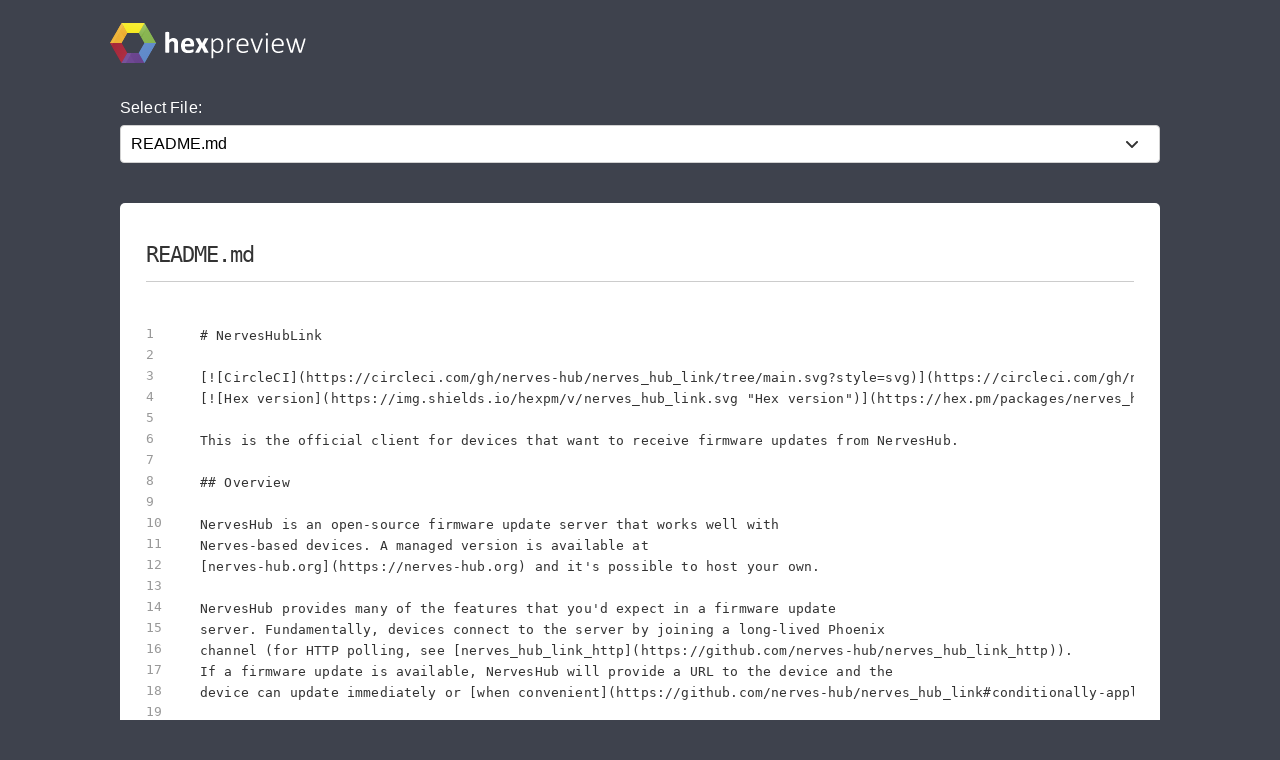

--- FILE ---
content_type: text/html; charset=utf-8
request_url: https://preview.hex.pm/preview/nerves_hub_link/1.2.0
body_size: 12330
content:
<!DOCTYPE html>
<html lang="en">
  <head>
    <meta charset="utf-8">
    <meta http-equiv="X-UA-Compatible" content="IE=edge">
    <meta name="viewport" content="width=device-width, initial-scale=1, maximum-scale=1">
    <meta name="description" content="README.md from nerves_hub_link 1.2.0 written in Markdown">

      <link rel="canonical" href="https://preview.hex.pm/preview/nerves_hub_link/show/README.md">

    <meta content="Gw8oBSIpBD8NQRQQOQMrHm94CycpIwcuMWiQJylitwVBoMfN-LcuJRtA" name="csrf-token">
    <title data-suffix=" | Hex Preview">
      README.md
     | Hex Preview</title>
    <link phx-track-static rel="stylesheet" href="/css/app-68fe381dfafaaaabbe585384ddbdfb7e.css?vsn=d">
    <script defer phx-track-static type="text/javascript" src="/js/app-d36cc1880d7108066334a92e63d91673.js?vsn=d">
    </script>

      <script async defer src="https://s.preview.hex.pm/js/script.js">
      </script>
      <script>
        window.plausible=window.plausible||function(){(plausible.q=plausible.q||[]).push(arguments)},plausible.init=plausible.init||function(i){plausible.o=i||{}};plausible.init({endpoint:"https://s.preview.hex.pm/api/event"})
      </script>

  </head>
  <body>
    <header>
      <section class="header">
        <div class="container">
          <h1 class="logo">
            <a href="/">
              <img src="/images/hexpreview-206fa89052dcc459b39b61e598d489c8.svg?vsn=d" alt="hexpreview">
            </a>
          </h1>
        </div>
      </section>
    </header>

    <main role="main" class="main container">
      <div id="phx-GIuKFkSYuoCcmzJi" data-phx-main data-phx-session="SFMyNTY.[base64].g-iZVoaJiEU0xLpLxkJ33NqplcKOQLPs-jUdnNka5mE" data-phx-static="SFMyNTY.g2gDaAJhBnQAAAADdwJpZG0AAAAUcGh4LUdJdUtGa1NZdW9DY216Sml3BWZsYXNodAAAAAB3CmFzc2lnbl9uZXdqbgYA0zxMzJsBYgABUYA.9Yc487vMOItvM6IzmPRnjY0S80G5MV-aGoezyHj2fL4"><main role="main" class="container">
  <p class="alert alert-info" role="alert" phx-click="lv:clear-flash" phx-value-key="info"></p>

  <p class="alert alert-danger" role="alert" phx-click="lv:clear-flash" phx-value-key="error"></p>

  
  <form phx-change="select_file" class="select-form">
    <label for="file_chooser">Select File:</label>
    <select class="file-select" name="file_chooser">

        <option value="CHANGELOG.md">CHANGELOG.md</option>

        <option value="LICENSE">LICENSE</option>

        <option selected="selected" value="README.md">README.md</option>

        <option value="lib/nerves_hub_link.ex">lib/nerves_hub_link.ex</option>

        <option value="lib/nerves_hub_link/application.ex">lib/nerves_hub_link/application.ex</option>

        <option value="lib/nerves_hub_link/backoff.ex">lib/nerves_hub_link/backoff.ex</option>

        <option value="lib/nerves_hub_link/certificate.ex">lib/nerves_hub_link/certificate.ex</option>

        <option value="lib/nerves_hub_link/client.ex">lib/nerves_hub_link/client.ex</option>

        <option value="lib/nerves_hub_link/client/default.ex">lib/nerves_hub_link/client/default.ex</option>

        <option value="lib/nerves_hub_link/configurator.ex">lib/nerves_hub_link/configurator.ex</option>

        <option value="lib/nerves_hub_link/configurators/default.ex">lib/nerves_hub_link/configurators/default.ex</option>

        <option value="lib/nerves_hub_link/configurators/nerves_key.ex">lib/nerves_hub_link/configurators/nerves_key.ex</option>

        <option value="lib/nerves_hub_link/connection.ex">lib/nerves_hub_link/connection.ex</option>

        <option value="lib/nerves_hub_link/http_fwup_stream.ex">lib/nerves_hub_link/http_fwup_stream.ex</option>

        <option value="lib/nerves_hub_link/socket.ex">lib/nerves_hub_link/socket.ex</option>

        <option value="mix.exs">mix.exs</option>

        <option value="provisioning.conf">provisioning.conf</option>

    </select>
  </form>

    <div class="code_file">
      <h2>README.md</h2>
      <style>
.highlight .hll {background-color: #ffffcc}
.highlight {background-color: #ffffff}.highlight .unselectable {
  -webkit-touch-callout: none;
  -webkit-user-select: none;
  -khtml-user-select: none;
  -moz-user-select: none;
  -ms-user-select: none;
  user-select: none;
}

.highlight .bp {color: #388038; font-style: italic; } /* :name_builtin_pseudo */
.highlight .c {color: #888888; font-style: italic; } /* :comment */
.highlight .c1 {color: #888888; font-style: italic; } /* :comment_single */
.highlight .ch {color: #287088; font-style: italic; } /* :comment_hashbang */
.highlight .cm {color: #888888; font-style: italic; } /* :comment_multiline */
.highlight .cp {color: #289870; font-style: normal; } /* :comment_preproc */
.highlight .cpf {color: #289870; font-style: normal; } /* :comment_preproc_file */
.highlight .cs {color: #888888; font-style: italic; } /* :comment_special */
.highlight .dl {color: #b85820; } /* :string_delimiter */
.highlight .err {background-color: #a848a8; } /* :error */
.highlight .fm {color: #b85820; } /* :name_function_magic */
.highlight .gd {color: #c02828; } /* :generic_deleted */
.highlight .ge {font-style: italic; } /* :generic_emph */
.highlight .gh {color: #666666; } /* :generic_heading */
.highlight .gi {color: #388038; } /* :generic_inserted */
.highlight .go {color: #666666; } /* :generic_output */
.highlight .gp {color: #444444; } /* :generic_prompt */
.highlight .gr {color: #c02828; } /* :generic_error */
.highlight .gs {font-weight: bold; } /* :generic_strong */
.highlight .gt {color: #2838b0; } /* :generic_traceback */
.highlight .gu {color: #444444; } /* :generic_subheading */
.highlight .il {color: #444444; } /* :number_integer_long */
.highlight .k {color: #2838b0; } /* :keyword */
.highlight .kc {color: #444444; font-style: italic; } /* :keyword_constant */
.highlight .kd {color: #2838b0; font-style: italic; } /* :keyword_declaration */
.highlight .kn {color: #2838b0; } /* :keyword_namespace */
.highlight .kp {color: #2838b0; } /* :keyword_pseudo */
.highlight .kr {color: #2838b0; } /* :keyword_reserved */
.highlight .kt {color: #2838b0; font-style: italic; } /* :keyword_type */
.highlight .m {color: #444444; } /* :number */
.highlight .mb {color: #444444; } /* :number_bin */
.highlight .mf {color: #444444; } /* :number_float */
.highlight .mh {color: #444444; } /* :number_hex */
.highlight .mi {color: #444444; } /* :number_integer */
.highlight .mo {color: #444444; } /* :number_oct */
.highlight .na {color: #388038; } /* :name_attribute */
.highlight .nb {color: #388038; } /* :name_builtin */
.highlight .nc {color: #287088; } /* :name_class */
.highlight .nd {color: #287088; } /* :name_decorator */
.highlight .ne {color: #908828; } /* :name_exception */
.highlight .nf {color: #785840; } /* :name_function */
.highlight .ni {color: #709030; } /* :name_entity */
.highlight .nl {color: #289870; } /* :name_label */
.highlight .nn {color: #289870; } /* :name_namespace */
.highlight .no {color: #b85820; } /* :name_constant */
.highlight .nt {color: #2838b0; } /* :name_tag */
.highlight .nv {color: #b04040; } /* :name_variable */
.highlight .o {color: #666666; } /* :operator */
.highlight .ow {color: #a848a8; } /* :operator_word */
.highlight .p {color: #888888; } /* :punctuation */
.highlight .s {color: #b83838; } /* :string */
.highlight .s1 {color: #b83838; } /* :string_single */
.highlight .s2 {color: #b83838; } /* :string_double */
.highlight .sa {color: #444444; } /* :string_affix */
.highlight .sb {color: #b83838; } /* :string_backtick */
.highlight .sc {color: #a848a8; } /* :string_char */
.highlight .sd {color: #b85820; font-style: italic; } /* :string_doc */
.highlight .se {color: #709030; } /* :string_escape */
.highlight .sh {color: #b83838; } /* :string_heredoc */
.highlight .si {color: #b83838; text-decoration: underline; } /* :string_interpol */
.highlight .sr {color: #a848a8; } /* :string_regex */
.highlight .ss {color: #b83838; } /* :string_symbol */
.highlight .sx {color: #a848a8; } /* :string_other */
.highlight .sx {color: #b83838; } /* :string_sigil */
.highlight .vc {color: #b04040; } /* :name_variable_class */
.highlight .vg {color: #908828; } /* :name_variable_global */
.highlight .vi {color: #b04040; } /* :name_variable_instance */
.highlight .vm {color: #b85820; } /* :name_variable_magic */

      </style>
      <section class="code">

        <ul id="left_gutter">

            <li phx-hook="updateHash" id="L1" data-line-number="1"></li>

            <li phx-hook="updateHash" id="L2" data-line-number="2"></li>

            <li phx-hook="updateHash" id="L3" data-line-number="3"></li>

            <li phx-hook="updateHash" id="L4" data-line-number="4"></li>

            <li phx-hook="updateHash" id="L5" data-line-number="5"></li>

            <li phx-hook="updateHash" id="L6" data-line-number="6"></li>

            <li phx-hook="updateHash" id="L7" data-line-number="7"></li>

            <li phx-hook="updateHash" id="L8" data-line-number="8"></li>

            <li phx-hook="updateHash" id="L9" data-line-number="9"></li>

            <li phx-hook="updateHash" id="L10" data-line-number="10"></li>

            <li phx-hook="updateHash" id="L11" data-line-number="11"></li>

            <li phx-hook="updateHash" id="L12" data-line-number="12"></li>

            <li phx-hook="updateHash" id="L13" data-line-number="13"></li>

            <li phx-hook="updateHash" id="L14" data-line-number="14"></li>

            <li phx-hook="updateHash" id="L15" data-line-number="15"></li>

            <li phx-hook="updateHash" id="L16" data-line-number="16"></li>

            <li phx-hook="updateHash" id="L17" data-line-number="17"></li>

            <li phx-hook="updateHash" id="L18" data-line-number="18"></li>

            <li phx-hook="updateHash" id="L19" data-line-number="19"></li>

            <li phx-hook="updateHash" id="L20" data-line-number="20"></li>

            <li phx-hook="updateHash" id="L21" data-line-number="21"></li>

            <li phx-hook="updateHash" id="L22" data-line-number="22"></li>

            <li phx-hook="updateHash" id="L23" data-line-number="23"></li>

            <li phx-hook="updateHash" id="L24" data-line-number="24"></li>

            <li phx-hook="updateHash" id="L25" data-line-number="25"></li>

            <li phx-hook="updateHash" id="L26" data-line-number="26"></li>

            <li phx-hook="updateHash" id="L27" data-line-number="27"></li>

            <li phx-hook="updateHash" id="L28" data-line-number="28"></li>

            <li phx-hook="updateHash" id="L29" data-line-number="29"></li>

            <li phx-hook="updateHash" id="L30" data-line-number="30"></li>

            <li phx-hook="updateHash" id="L31" data-line-number="31"></li>

            <li phx-hook="updateHash" id="L32" data-line-number="32"></li>

            <li phx-hook="updateHash" id="L33" data-line-number="33"></li>

            <li phx-hook="updateHash" id="L34" data-line-number="34"></li>

            <li phx-hook="updateHash" id="L35" data-line-number="35"></li>

            <li phx-hook="updateHash" id="L36" data-line-number="36"></li>

            <li phx-hook="updateHash" id="L37" data-line-number="37"></li>

            <li phx-hook="updateHash" id="L38" data-line-number="38"></li>

            <li phx-hook="updateHash" id="L39" data-line-number="39"></li>

            <li phx-hook="updateHash" id="L40" data-line-number="40"></li>

            <li phx-hook="updateHash" id="L41" data-line-number="41"></li>

            <li phx-hook="updateHash" id="L42" data-line-number="42"></li>

            <li phx-hook="updateHash" id="L43" data-line-number="43"></li>

            <li phx-hook="updateHash" id="L44" data-line-number="44"></li>

            <li phx-hook="updateHash" id="L45" data-line-number="45"></li>

            <li phx-hook="updateHash" id="L46" data-line-number="46"></li>

            <li phx-hook="updateHash" id="L47" data-line-number="47"></li>

            <li phx-hook="updateHash" id="L48" data-line-number="48"></li>

            <li phx-hook="updateHash" id="L49" data-line-number="49"></li>

            <li phx-hook="updateHash" id="L50" data-line-number="50"></li>

            <li phx-hook="updateHash" id="L51" data-line-number="51"></li>

            <li phx-hook="updateHash" id="L52" data-line-number="52"></li>

            <li phx-hook="updateHash" id="L53" data-line-number="53"></li>

            <li phx-hook="updateHash" id="L54" data-line-number="54"></li>

            <li phx-hook="updateHash" id="L55" data-line-number="55"></li>

            <li phx-hook="updateHash" id="L56" data-line-number="56"></li>

            <li phx-hook="updateHash" id="L57" data-line-number="57"></li>

            <li phx-hook="updateHash" id="L58" data-line-number="58"></li>

            <li phx-hook="updateHash" id="L59" data-line-number="59"></li>

            <li phx-hook="updateHash" id="L60" data-line-number="60"></li>

            <li phx-hook="updateHash" id="L61" data-line-number="61"></li>

            <li phx-hook="updateHash" id="L62" data-line-number="62"></li>

            <li phx-hook="updateHash" id="L63" data-line-number="63"></li>

            <li phx-hook="updateHash" id="L64" data-line-number="64"></li>

            <li phx-hook="updateHash" id="L65" data-line-number="65"></li>

            <li phx-hook="updateHash" id="L66" data-line-number="66"></li>

            <li phx-hook="updateHash" id="L67" data-line-number="67"></li>

            <li phx-hook="updateHash" id="L68" data-line-number="68"></li>

            <li phx-hook="updateHash" id="L69" data-line-number="69"></li>

            <li phx-hook="updateHash" id="L70" data-line-number="70"></li>

            <li phx-hook="updateHash" id="L71" data-line-number="71"></li>

            <li phx-hook="updateHash" id="L72" data-line-number="72"></li>

            <li phx-hook="updateHash" id="L73" data-line-number="73"></li>

            <li phx-hook="updateHash" id="L74" data-line-number="74"></li>

            <li phx-hook="updateHash" id="L75" data-line-number="75"></li>

            <li phx-hook="updateHash" id="L76" data-line-number="76"></li>

            <li phx-hook="updateHash" id="L77" data-line-number="77"></li>

            <li phx-hook="updateHash" id="L78" data-line-number="78"></li>

            <li phx-hook="updateHash" id="L79" data-line-number="79"></li>

            <li phx-hook="updateHash" id="L80" data-line-number="80"></li>

            <li phx-hook="updateHash" id="L81" data-line-number="81"></li>

            <li phx-hook="updateHash" id="L82" data-line-number="82"></li>

            <li phx-hook="updateHash" id="L83" data-line-number="83"></li>

            <li phx-hook="updateHash" id="L84" data-line-number="84"></li>

            <li phx-hook="updateHash" id="L85" data-line-number="85"></li>

            <li phx-hook="updateHash" id="L86" data-line-number="86"></li>

            <li phx-hook="updateHash" id="L87" data-line-number="87"></li>

            <li phx-hook="updateHash" id="L88" data-line-number="88"></li>

            <li phx-hook="updateHash" id="L89" data-line-number="89"></li>

            <li phx-hook="updateHash" id="L90" data-line-number="90"></li>

            <li phx-hook="updateHash" id="L91" data-line-number="91"></li>

            <li phx-hook="updateHash" id="L92" data-line-number="92"></li>

            <li phx-hook="updateHash" id="L93" data-line-number="93"></li>

            <li phx-hook="updateHash" id="L94" data-line-number="94"></li>

            <li phx-hook="updateHash" id="L95" data-line-number="95"></li>

            <li phx-hook="updateHash" id="L96" data-line-number="96"></li>

            <li phx-hook="updateHash" id="L97" data-line-number="97"></li>

            <li phx-hook="updateHash" id="L98" data-line-number="98"></li>

            <li phx-hook="updateHash" id="L99" data-line-number="99"></li>

            <li phx-hook="updateHash" id="L100" data-line-number="100"></li>

            <li phx-hook="updateHash" id="L101" data-line-number="101"></li>

            <li phx-hook="updateHash" id="L102" data-line-number="102"></li>

            <li phx-hook="updateHash" id="L103" data-line-number="103"></li>

            <li phx-hook="updateHash" id="L104" data-line-number="104"></li>

            <li phx-hook="updateHash" id="L105" data-line-number="105"></li>

            <li phx-hook="updateHash" id="L106" data-line-number="106"></li>

            <li phx-hook="updateHash" id="L107" data-line-number="107"></li>

            <li phx-hook="updateHash" id="L108" data-line-number="108"></li>

            <li phx-hook="updateHash" id="L109" data-line-number="109"></li>

            <li phx-hook="updateHash" id="L110" data-line-number="110"></li>

            <li phx-hook="updateHash" id="L111" data-line-number="111"></li>

            <li phx-hook="updateHash" id="L112" data-line-number="112"></li>

            <li phx-hook="updateHash" id="L113" data-line-number="113"></li>

            <li phx-hook="updateHash" id="L114" data-line-number="114"></li>

            <li phx-hook="updateHash" id="L115" data-line-number="115"></li>

            <li phx-hook="updateHash" id="L116" data-line-number="116"></li>

            <li phx-hook="updateHash" id="L117" data-line-number="117"></li>

            <li phx-hook="updateHash" id="L118" data-line-number="118"></li>

            <li phx-hook="updateHash" id="L119" data-line-number="119"></li>

            <li phx-hook="updateHash" id="L120" data-line-number="120"></li>

            <li phx-hook="updateHash" id="L121" data-line-number="121"></li>

            <li phx-hook="updateHash" id="L122" data-line-number="122"></li>

            <li phx-hook="updateHash" id="L123" data-line-number="123"></li>

            <li phx-hook="updateHash" id="L124" data-line-number="124"></li>

            <li phx-hook="updateHash" id="L125" data-line-number="125"></li>

            <li phx-hook="updateHash" id="L126" data-line-number="126"></li>

            <li phx-hook="updateHash" id="L127" data-line-number="127"></li>

            <li phx-hook="updateHash" id="L128" data-line-number="128"></li>

            <li phx-hook="updateHash" id="L129" data-line-number="129"></li>

            <li phx-hook="updateHash" id="L130" data-line-number="130"></li>

            <li phx-hook="updateHash" id="L131" data-line-number="131"></li>

            <li phx-hook="updateHash" id="L132" data-line-number="132"></li>

            <li phx-hook="updateHash" id="L133" data-line-number="133"></li>

            <li phx-hook="updateHash" id="L134" data-line-number="134"></li>

            <li phx-hook="updateHash" id="L135" data-line-number="135"></li>

            <li phx-hook="updateHash" id="L136" data-line-number="136"></li>

            <li phx-hook="updateHash" id="L137" data-line-number="137"></li>

            <li phx-hook="updateHash" id="L138" data-line-number="138"></li>

            <li phx-hook="updateHash" id="L139" data-line-number="139"></li>

            <li phx-hook="updateHash" id="L140" data-line-number="140"></li>

            <li phx-hook="updateHash" id="L141" data-line-number="141"></li>

            <li phx-hook="updateHash" id="L142" data-line-number="142"></li>

            <li phx-hook="updateHash" id="L143" data-line-number="143"></li>

            <li phx-hook="updateHash" id="L144" data-line-number="144"></li>

            <li phx-hook="updateHash" id="L145" data-line-number="145"></li>

            <li phx-hook="updateHash" id="L146" data-line-number="146"></li>

            <li phx-hook="updateHash" id="L147" data-line-number="147"></li>

            <li phx-hook="updateHash" id="L148" data-line-number="148"></li>

            <li phx-hook="updateHash" id="L149" data-line-number="149"></li>

            <li phx-hook="updateHash" id="L150" data-line-number="150"></li>

            <li phx-hook="updateHash" id="L151" data-line-number="151"></li>

            <li phx-hook="updateHash" id="L152" data-line-number="152"></li>

            <li phx-hook="updateHash" id="L153" data-line-number="153"></li>

            <li phx-hook="updateHash" id="L154" data-line-number="154"></li>

            <li phx-hook="updateHash" id="L155" data-line-number="155"></li>

            <li phx-hook="updateHash" id="L156" data-line-number="156"></li>

            <li phx-hook="updateHash" id="L157" data-line-number="157"></li>

            <li phx-hook="updateHash" id="L158" data-line-number="158"></li>

            <li phx-hook="updateHash" id="L159" data-line-number="159"></li>

            <li phx-hook="updateHash" id="L160" data-line-number="160"></li>

            <li phx-hook="updateHash" id="L161" data-line-number="161"></li>

            <li phx-hook="updateHash" id="L162" data-line-number="162"></li>

            <li phx-hook="updateHash" id="L163" data-line-number="163"></li>

            <li phx-hook="updateHash" id="L164" data-line-number="164"></li>

            <li phx-hook="updateHash" id="L165" data-line-number="165"></li>

            <li phx-hook="updateHash" id="L166" data-line-number="166"></li>

            <li phx-hook="updateHash" id="L167" data-line-number="167"></li>

            <li phx-hook="updateHash" id="L168" data-line-number="168"></li>

            <li phx-hook="updateHash" id="L169" data-line-number="169"></li>

            <li phx-hook="updateHash" id="L170" data-line-number="170"></li>

            <li phx-hook="updateHash" id="L171" data-line-number="171"></li>

            <li phx-hook="updateHash" id="L172" data-line-number="172"></li>

            <li phx-hook="updateHash" id="L173" data-line-number="173"></li>

            <li phx-hook="updateHash" id="L174" data-line-number="174"></li>

            <li phx-hook="updateHash" id="L175" data-line-number="175"></li>

            <li phx-hook="updateHash" id="L176" data-line-number="176"></li>

            <li phx-hook="updateHash" id="L177" data-line-number="177"></li>

            <li phx-hook="updateHash" id="L178" data-line-number="178"></li>

            <li phx-hook="updateHash" id="L179" data-line-number="179"></li>

            <li phx-hook="updateHash" id="L180" data-line-number="180"></li>

            <li phx-hook="updateHash" id="L181" data-line-number="181"></li>

            <li phx-hook="updateHash" id="L182" data-line-number="182"></li>

            <li phx-hook="updateHash" id="L183" data-line-number="183"></li>

            <li phx-hook="updateHash" id="L184" data-line-number="184"></li>

            <li phx-hook="updateHash" id="L185" data-line-number="185"></li>

            <li phx-hook="updateHash" id="L186" data-line-number="186"></li>

            <li phx-hook="updateHash" id="L187" data-line-number="187"></li>

            <li phx-hook="updateHash" id="L188" data-line-number="188"></li>

            <li phx-hook="updateHash" id="L189" data-line-number="189"></li>

            <li phx-hook="updateHash" id="L190" data-line-number="190"></li>

            <li phx-hook="updateHash" id="L191" data-line-number="191"></li>

            <li phx-hook="updateHash" id="L192" data-line-number="192"></li>

            <li phx-hook="updateHash" id="L193" data-line-number="193"></li>

            <li phx-hook="updateHash" id="L194" data-line-number="194"></li>

            <li phx-hook="updateHash" id="L195" data-line-number="195"></li>

            <li phx-hook="updateHash" id="L196" data-line-number="196"></li>

            <li phx-hook="updateHash" id="L197" data-line-number="197"></li>

            <li phx-hook="updateHash" id="L198" data-line-number="198"></li>

            <li phx-hook="updateHash" id="L199" data-line-number="199"></li>

            <li phx-hook="updateHash" id="L200" data-line-number="200"></li>

            <li phx-hook="updateHash" id="L201" data-line-number="201"></li>

            <li phx-hook="updateHash" id="L202" data-line-number="202"></li>

            <li phx-hook="updateHash" id="L203" data-line-number="203"></li>

            <li phx-hook="updateHash" id="L204" data-line-number="204"></li>

            <li phx-hook="updateHash" id="L205" data-line-number="205"></li>

            <li phx-hook="updateHash" id="L206" data-line-number="206"></li>

            <li phx-hook="updateHash" id="L207" data-line-number="207"></li>

            <li phx-hook="updateHash" id="L208" data-line-number="208"></li>

            <li phx-hook="updateHash" id="L209" data-line-number="209"></li>

            <li phx-hook="updateHash" id="L210" data-line-number="210"></li>

            <li phx-hook="updateHash" id="L211" data-line-number="211"></li>

            <li phx-hook="updateHash" id="L212" data-line-number="212"></li>

            <li phx-hook="updateHash" id="L213" data-line-number="213"></li>

            <li phx-hook="updateHash" id="L214" data-line-number="214"></li>

            <li phx-hook="updateHash" id="L215" data-line-number="215"></li>

            <li phx-hook="updateHash" id="L216" data-line-number="216"></li>

            <li phx-hook="updateHash" id="L217" data-line-number="217"></li>

            <li phx-hook="updateHash" id="L218" data-line-number="218"></li>

            <li phx-hook="updateHash" id="L219" data-line-number="219"></li>

            <li phx-hook="updateHash" id="L220" data-line-number="220"></li>

            <li phx-hook="updateHash" id="L221" data-line-number="221"></li>

            <li phx-hook="updateHash" id="L222" data-line-number="222"></li>

            <li phx-hook="updateHash" id="L223" data-line-number="223"></li>

            <li phx-hook="updateHash" id="L224" data-line-number="224"></li>

            <li phx-hook="updateHash" id="L225" data-line-number="225"></li>

            <li phx-hook="updateHash" id="L226" data-line-number="226"></li>

            <li phx-hook="updateHash" id="L227" data-line-number="227"></li>

            <li phx-hook="updateHash" id="L228" data-line-number="228"></li>

            <li phx-hook="updateHash" id="L229" data-line-number="229"></li>

            <li phx-hook="updateHash" id="L230" data-line-number="230"></li>

            <li phx-hook="updateHash" id="L231" data-line-number="231"></li>

            <li phx-hook="updateHash" id="L232" data-line-number="232"></li>

            <li phx-hook="updateHash" id="L233" data-line-number="233"></li>

            <li phx-hook="updateHash" id="L234" data-line-number="234"></li>

            <li phx-hook="updateHash" id="L235" data-line-number="235"></li>

            <li phx-hook="updateHash" id="L236" data-line-number="236"></li>

            <li phx-hook="updateHash" id="L237" data-line-number="237"></li>

            <li phx-hook="updateHash" id="L238" data-line-number="238"></li>

            <li phx-hook="updateHash" id="L239" data-line-number="239"></li>

            <li phx-hook="updateHash" id="L240" data-line-number="240"></li>

            <li phx-hook="updateHash" id="L241" data-line-number="241"></li>

            <li phx-hook="updateHash" id="L242" data-line-number="242"></li>

            <li phx-hook="updateHash" id="L243" data-line-number="243"></li>

            <li phx-hook="updateHash" id="L244" data-line-number="244"></li>

            <li phx-hook="updateHash" id="L245" data-line-number="245"></li>

            <li phx-hook="updateHash" id="L246" data-line-number="246"></li>

            <li phx-hook="updateHash" id="L247" data-line-number="247"></li>

            <li phx-hook="updateHash" id="L248" data-line-number="248"></li>

            <li phx-hook="updateHash" id="L249" data-line-number="249"></li>

            <li phx-hook="updateHash" id="L250" data-line-number="250"></li>

            <li phx-hook="updateHash" id="L251" data-line-number="251"></li>

            <li phx-hook="updateHash" id="L252" data-line-number="252"></li>

            <li phx-hook="updateHash" id="L253" data-line-number="253"></li>

            <li phx-hook="updateHash" id="L254" data-line-number="254"></li>

            <li phx-hook="updateHash" id="L255" data-line-number="255"></li>

            <li phx-hook="updateHash" id="L256" data-line-number="256"></li>

            <li phx-hook="updateHash" id="L257" data-line-number="257"></li>

            <li phx-hook="updateHash" id="L258" data-line-number="258"></li>

            <li phx-hook="updateHash" id="L259" data-line-number="259"></li>

            <li phx-hook="updateHash" id="L260" data-line-number="260"></li>

            <li phx-hook="updateHash" id="L261" data-line-number="261"></li>

            <li phx-hook="updateHash" id="L262" data-line-number="262"></li>

            <li phx-hook="updateHash" id="L263" data-line-number="263"></li>

            <li phx-hook="updateHash" id="L264" data-line-number="264"></li>

            <li phx-hook="updateHash" id="L265" data-line-number="265"></li>

            <li phx-hook="updateHash" id="L266" data-line-number="266"></li>

            <li phx-hook="updateHash" id="L267" data-line-number="267"></li>

            <li phx-hook="updateHash" id="L268" data-line-number="268"></li>

            <li phx-hook="updateHash" id="L269" data-line-number="269"></li>

            <li phx-hook="updateHash" id="L270" data-line-number="270"></li>

            <li phx-hook="updateHash" id="L271" data-line-number="271"></li>

            <li phx-hook="updateHash" id="L272" data-line-number="272"></li>

            <li phx-hook="updateHash" id="L273" data-line-number="273"></li>

            <li phx-hook="updateHash" id="L274" data-line-number="274"></li>

            <li phx-hook="updateHash" id="L275" data-line-number="275"></li>

            <li phx-hook="updateHash" id="L276" data-line-number="276"></li>

            <li phx-hook="updateHash" id="L277" data-line-number="277"></li>

            <li phx-hook="updateHash" id="L278" data-line-number="278"></li>

            <li phx-hook="updateHash" id="L279" data-line-number="279"></li>

            <li phx-hook="updateHash" id="L280" data-line-number="280"></li>

            <li phx-hook="updateHash" id="L281" data-line-number="281"></li>

            <li phx-hook="updateHash" id="L282" data-line-number="282"></li>

            <li phx-hook="updateHash" id="L283" data-line-number="283"></li>

            <li phx-hook="updateHash" id="L284" data-line-number="284"></li>

            <li phx-hook="updateHash" id="L285" data-line-number="285"></li>

            <li phx-hook="updateHash" id="L286" data-line-number="286"></li>

            <li phx-hook="updateHash" id="L287" data-line-number="287"></li>

            <li phx-hook="updateHash" id="L288" data-line-number="288"></li>

            <li phx-hook="updateHash" id="L289" data-line-number="289"></li>

            <li phx-hook="updateHash" id="L290" data-line-number="290"></li>

            <li phx-hook="updateHash" id="L291" data-line-number="291"></li>

            <li phx-hook="updateHash" id="L292" data-line-number="292"></li>

            <li phx-hook="updateHash" id="L293" data-line-number="293"></li>

            <li phx-hook="updateHash" id="L294" data-line-number="294"></li>

            <li phx-hook="updateHash" id="L295" data-line-number="295"></li>

            <li phx-hook="updateHash" id="L296" data-line-number="296"></li>

            <li phx-hook="updateHash" id="L297" data-line-number="297"></li>

            <li phx-hook="updateHash" id="L298" data-line-number="298"></li>

            <li phx-hook="updateHash" id="L299" data-line-number="299"></li>

            <li phx-hook="updateHash" id="L300" data-line-number="300"></li>

            <li phx-hook="updateHash" id="L301" data-line-number="301"></li>

            <li phx-hook="updateHash" id="L302" data-line-number="302"></li>

            <li phx-hook="updateHash" id="L303" data-line-number="303"></li>

            <li phx-hook="updateHash" id="L304" data-line-number="304"></li>

            <li phx-hook="updateHash" id="L305" data-line-number="305"></li>

            <li phx-hook="updateHash" id="L306" data-line-number="306"></li>

            <li phx-hook="updateHash" id="L307" data-line-number="307"></li>

            <li phx-hook="updateHash" id="L308" data-line-number="308"></li>

            <li phx-hook="updateHash" id="L309" data-line-number="309"></li>

            <li phx-hook="updateHash" id="L310" data-line-number="310"></li>

            <li phx-hook="updateHash" id="L311" data-line-number="311"></li>

            <li phx-hook="updateHash" id="L312" data-line-number="312"></li>

            <li phx-hook="updateHash" id="L313" data-line-number="313"></li>

            <li phx-hook="updateHash" id="L314" data-line-number="314"></li>

            <li phx-hook="updateHash" id="L315" data-line-number="315"></li>

            <li phx-hook="updateHash" id="L316" data-line-number="316"></li>

            <li phx-hook="updateHash" id="L317" data-line-number="317"></li>

            <li phx-hook="updateHash" id="L318" data-line-number="318"></li>

            <li phx-hook="updateHash" id="L319" data-line-number="319"></li>

            <li phx-hook="updateHash" id="L320" data-line-number="320"></li>

            <li phx-hook="updateHash" id="L321" data-line-number="321"></li>

            <li phx-hook="updateHash" id="L322" data-line-number="322"></li>

            <li phx-hook="updateHash" id="L323" data-line-number="323"></li>

            <li phx-hook="updateHash" id="L324" data-line-number="324"></li>

            <li phx-hook="updateHash" id="L325" data-line-number="325"></li>

            <li phx-hook="updateHash" id="L326" data-line-number="326"></li>

            <li phx-hook="updateHash" id="L327" data-line-number="327"></li>

            <li phx-hook="updateHash" id="L328" data-line-number="328"></li>

            <li phx-hook="updateHash" id="L329" data-line-number="329"></li>

            <li phx-hook="updateHash" id="L330" data-line-number="330"></li>

            <li phx-hook="updateHash" id="L331" data-line-number="331"></li>

            <li phx-hook="updateHash" id="L332" data-line-number="332"></li>

            <li phx-hook="updateHash" id="L333" data-line-number="333"></li>

            <li phx-hook="updateHash" id="L334" data-line-number="334"></li>

            <li phx-hook="updateHash" id="L335" data-line-number="335"></li>

            <li phx-hook="updateHash" id="L336" data-line-number="336"></li>

            <li phx-hook="updateHash" id="L337" data-line-number="337"></li>

            <li phx-hook="updateHash" id="L338" data-line-number="338"></li>

            <li phx-hook="updateHash" id="L339" data-line-number="339"></li>

            <li phx-hook="updateHash" id="L340" data-line-number="340"></li>

            <li phx-hook="updateHash" id="L341" data-line-number="341"></li>

            <li phx-hook="updateHash" id="L342" data-line-number="342"></li>

            <li phx-hook="updateHash" id="L343" data-line-number="343"></li>

            <li phx-hook="updateHash" id="L344" data-line-number="344"></li>

            <li phx-hook="updateHash" id="L345" data-line-number="345"></li>

            <li phx-hook="updateHash" id="L346" data-line-number="346"></li>

            <li phx-hook="updateHash" id="L347" data-line-number="347"></li>

            <li phx-hook="updateHash" id="L348" data-line-number="348"></li>

            <li phx-hook="updateHash" id="L349" data-line-number="349"></li>

            <li phx-hook="updateHash" id="L350" data-line-number="350"></li>

            <li phx-hook="updateHash" id="L351" data-line-number="351"></li>

            <li phx-hook="updateHash" id="L352" data-line-number="352"></li>

            <li phx-hook="updateHash" id="L353" data-line-number="353"></li>

            <li phx-hook="updateHash" id="L354" data-line-number="354"></li>

            <li phx-hook="updateHash" id="L355" data-line-number="355"></li>

            <li phx-hook="updateHash" id="L356" data-line-number="356"></li>

            <li phx-hook="updateHash" id="L357" data-line-number="357"></li>

            <li phx-hook="updateHash" id="L358" data-line-number="358"></li>

            <li phx-hook="updateHash" id="L359" data-line-number="359"></li>

            <li phx-hook="updateHash" id="L360" data-line-number="360"></li>

            <li phx-hook="updateHash" id="L361" data-line-number="361"></li>

            <li phx-hook="updateHash" id="L362" data-line-number="362"></li>

            <li phx-hook="updateHash" id="L363" data-line-number="363"></li>

            <li phx-hook="updateHash" id="L364" data-line-number="364"></li>

            <li phx-hook="updateHash" id="L365" data-line-number="365"></li>

            <li phx-hook="updateHash" id="L366" data-line-number="366"></li>

            <li phx-hook="updateHash" id="L367" data-line-number="367"></li>

            <li phx-hook="updateHash" id="L368" data-line-number="368"></li>

            <li phx-hook="updateHash" id="L369" data-line-number="369"></li>

            <li phx-hook="updateHash" id="L370" data-line-number="370"></li>

            <li phx-hook="updateHash" id="L371" data-line-number="371"></li>

            <li phx-hook="updateHash" id="L372" data-line-number="372"></li>

            <li phx-hook="updateHash" id="L373" data-line-number="373"></li>

            <li phx-hook="updateHash" id="L374" data-line-number="374"></li>

            <li phx-hook="updateHash" id="L375" data-line-number="375"></li>

            <li phx-hook="updateHash" id="L376" data-line-number="376"></li>

            <li phx-hook="updateHash" id="L377" data-line-number="377"></li>

            <li phx-hook="updateHash" id="L378" data-line-number="378"></li>

            <li phx-hook="updateHash" id="L379" data-line-number="379"></li>

            <li phx-hook="updateHash" id="L380" data-line-number="380"></li>

            <li phx-hook="updateHash" id="L381" data-line-number="381"></li>

            <li phx-hook="updateHash" id="L382" data-line-number="382"></li>

            <li phx-hook="updateHash" id="L383" data-line-number="383"></li>

            <li phx-hook="updateHash" id="L384" data-line-number="384"></li>

            <li phx-hook="updateHash" id="L385" data-line-number="385"></li>

            <li phx-hook="updateHash" id="L386" data-line-number="386"></li>

            <li phx-hook="updateHash" id="L387" data-line-number="387"></li>

            <li phx-hook="updateHash" id="L388" data-line-number="388"></li>

            <li phx-hook="updateHash" id="L389" data-line-number="389"></li>

            <li phx-hook="updateHash" id="L390" data-line-number="390"></li>

            <li phx-hook="updateHash" id="L391" data-line-number="391"></li>

            <li phx-hook="updateHash" id="L392" data-line-number="392"></li>

            <li phx-hook="updateHash" id="L393" data-line-number="393"></li>

            <li phx-hook="updateHash" id="L394" data-line-number="394"></li>

            <li phx-hook="updateHash" id="L395" data-line-number="395"></li>

            <li phx-hook="updateHash" id="L396" data-line-number="396"></li>

            <li phx-hook="updateHash" id="L397" data-line-number="397"></li>

            <li phx-hook="updateHash" id="L398" data-line-number="398"></li>

            <li phx-hook="updateHash" id="L399" data-line-number="399"></li>

            <li phx-hook="updateHash" id="L400" data-line-number="400"></li>

            <li phx-hook="updateHash" id="L401" data-line-number="401"></li>

            <li phx-hook="updateHash" id="L402" data-line-number="402"></li>

            <li phx-hook="updateHash" id="L403" data-line-number="403"></li>

            <li phx-hook="updateHash" id="L404" data-line-number="404"></li>

            <li phx-hook="updateHash" id="L405" data-line-number="405"></li>

            <li phx-hook="updateHash" id="L406" data-line-number="406"></li>

            <li phx-hook="updateHash" id="L407" data-line-number="407"></li>

            <li phx-hook="updateHash" id="L408" data-line-number="408"></li>

            <li phx-hook="updateHash" id="L409" data-line-number="409"></li>

            <li phx-hook="updateHash" id="L410" data-line-number="410"></li>

            <li phx-hook="updateHash" id="L411" data-line-number="411"></li>

            <li phx-hook="updateHash" id="L412" data-line-number="412"></li>

            <li phx-hook="updateHash" id="L413" data-line-number="413"></li>

            <li phx-hook="updateHash" id="L414" data-line-number="414"></li>

            <li phx-hook="updateHash" id="L415" data-line-number="415"></li>

            <li phx-hook="updateHash" id="L416" data-line-number="416"></li>

            <li phx-hook="updateHash" id="L417" data-line-number="417"></li>

            <li phx-hook="updateHash" id="L418" data-line-number="418"></li>

            <li phx-hook="updateHash" id="L419" data-line-number="419"></li>

            <li phx-hook="updateHash" id="L420" data-line-number="420"></li>

            <li phx-hook="updateHash" id="L421" data-line-number="421"></li>

            <li phx-hook="updateHash" id="L422" data-line-number="422"></li>

            <li phx-hook="updateHash" id="L423" data-line-number="423"></li>

            <li phx-hook="updateHash" id="L424" data-line-number="424"></li>

            <li phx-hook="updateHash" id="L425" data-line-number="425"></li>

            <li phx-hook="updateHash" id="L426" data-line-number="426"></li>

            <li phx-hook="updateHash" id="L427" data-line-number="427"></li>

            <li phx-hook="updateHash" id="L428" data-line-number="428"></li>

            <li phx-hook="updateHash" id="L429" data-line-number="429"></li>

            <li phx-hook="updateHash" id="L430" data-line-number="430"></li>

            <li phx-hook="updateHash" id="L431" data-line-number="431"></li>

            <li phx-hook="updateHash" id="L432" data-line-number="432"></li>

            <li phx-hook="updateHash" id="L433" data-line-number="433"></li>

            <li phx-hook="updateHash" id="L434" data-line-number="434"></li>

            <li phx-hook="updateHash" id="L435" data-line-number="435"></li>

            <li phx-hook="updateHash" id="L436" data-line-number="436"></li>

            <li phx-hook="updateHash" id="L437" data-line-number="437"></li>

            <li phx-hook="updateHash" id="L438" data-line-number="438"></li>

            <li phx-hook="updateHash" id="L439" data-line-number="439"></li>

            <li phx-hook="updateHash" id="L440" data-line-number="440"></li>

            <li phx-hook="updateHash" id="L441" data-line-number="441"></li>

            <li phx-hook="updateHash" id="L442" data-line-number="442"></li>

            <li phx-hook="updateHash" id="L443" data-line-number="443"></li>

            <li phx-hook="updateHash" id="L444" data-line-number="444"></li>

            <li phx-hook="updateHash" id="L445" data-line-number="445"></li>

            <li phx-hook="updateHash" id="L446" data-line-number="446"></li>

            <li phx-hook="updateHash" id="L447" data-line-number="447"></li>

            <li phx-hook="updateHash" id="L448" data-line-number="448"></li>

            <li phx-hook="updateHash" id="L449" data-line-number="449"></li>

            <li phx-hook="updateHash" id="L450" data-line-number="450"></li>

            <li phx-hook="updateHash" id="L451" data-line-number="451"></li>

            <li phx-hook="updateHash" id="L452" data-line-number="452"></li>

            <li phx-hook="updateHash" id="L453" data-line-number="453"></li>

            <li phx-hook="updateHash" id="L454" data-line-number="454"></li>

            <li phx-hook="updateHash" id="L455" data-line-number="455"></li>

            <li phx-hook="updateHash" id="L456" data-line-number="456"></li>

            <li phx-hook="updateHash" id="L457" data-line-number="457"></li>

            <li phx-hook="updateHash" id="L458" data-line-number="458"></li>

            <li phx-hook="updateHash" id="L459" data-line-number="459"></li>

            <li phx-hook="updateHash" id="L460" data-line-number="460"></li>

            <li phx-hook="updateHash" id="L461" data-line-number="461"></li>

            <li phx-hook="updateHash" id="L462" data-line-number="462"></li>

            <li phx-hook="updateHash" id="L463" data-line-number="463"></li>

            <li phx-hook="updateHash" id="L464" data-line-number="464"></li>

            <li phx-hook="updateHash" id="L465" data-line-number="465"></li>

            <li phx-hook="updateHash" id="L466" data-line-number="466"></li>

            <li phx-hook="updateHash" id="L467" data-line-number="467"></li>

            <li phx-hook="updateHash" id="L468" data-line-number="468"></li>

            <li phx-hook="updateHash" id="L469" data-line-number="469"></li>

            <li phx-hook="updateHash" id="L470" data-line-number="470"></li>

            <li phx-hook="updateHash" id="L471" data-line-number="471"></li>

            <li phx-hook="updateHash" id="L472" data-line-number="472"></li>

            <li phx-hook="updateHash" id="L473" data-line-number="473"></li>

            <li phx-hook="updateHash" id="L474" data-line-number="474"></li>

            <li phx-hook="updateHash" id="L475" data-line-number="475"></li>

            <li phx-hook="updateHash" id="L476" data-line-number="476"></li>

            <li phx-hook="updateHash" id="L477" data-line-number="477"></li>

            <li phx-hook="updateHash" id="L478" data-line-number="478"></li>

            <li phx-hook="updateHash" id="L479" data-line-number="479"></li>

            <li phx-hook="updateHash" id="L480" data-line-number="480"></li>

            <li phx-hook="updateHash" id="L481" data-line-number="481"></li>

            <li phx-hook="updateHash" id="L482" data-line-number="482"></li>

            <li phx-hook="updateHash" id="L483" data-line-number="483"></li>

            <li phx-hook="updateHash" id="L484" data-line-number="484"></li>

            <li phx-hook="updateHash" id="L485" data-line-number="485"></li>

            <li phx-hook="updateHash" id="L486" data-line-number="486"></li>

            <li phx-hook="updateHash" id="L487" data-line-number="487"></li>

            <li phx-hook="updateHash" id="L488" data-line-number="488"></li>

            <li phx-hook="updateHash" id="L489" data-line-number="489"></li>

            <li phx-hook="updateHash" id="L490" data-line-number="490"></li>

        </ul>
        <pre class="highlight"><code># NervesHubLink

[![CircleCI](https://circleci.com/gh/nerves-hub/nerves_hub_link/tree/main.svg?style=svg)](https://circleci.com/gh/nerves-hub/nerves_hub_link/tree/main)
[![Hex version](https://img.shields.io/hexpm/v/nerves_hub_link.svg &quot;Hex version&quot;)](https://hex.pm/packages/nerves_hub_link)

This is the official client for devices that want to receive firmware updates from NervesHub.

## Overview

NervesHub is an open-source firmware update server that works well with
Nerves-based devices. A managed version is available at
[nerves-hub.org](https://nerves-hub.org) and it&#39;s possible to host your own.

NervesHub provides many of the features that you&#39;d expect in a firmware update
server. Fundamentally, devices connect to the server by joining a long-lived Phoenix
channel (for HTTP polling, see [nerves_hub_link_http](https://github.com/nerves-hub/nerves_hub_link_http)).
If a firmware update is available, NervesHub will provide a URL to the device and the
device can update immediately or [when convenient](https://github.com/nerves-hub/nerves_hub_link#conditionally-applying-updates).

NervesHub does impose some requirements on devices and firmware that may require
changes to your Nerves projects:

* Firmware images are cryptographically signed (both NervesHub and devices
  validate signatures)
* Devices are identified by a unique serial number
* Each device has its own SSL certificate for authentication with NervesHub

These changes enable NervesHub to provide assurances that the firmware bits
you intend to install on a set of devices make it to those devices unaltered.

## Getting started

The following sections will walk you through updating your Nerves project to
work with the [nerves-hub.org](https://nerves-hub.org) NervesHub server. Using
your own NervesHub server will require setting URLs to point elsewhere and is
not covered below to simplify first usage.

Many of the steps below may feel manual, but they can and are automated by
NervesHub users to set up automatic firmware updates from CI and to manufacture
large numbers of devices.

### Creating an account on nerves-hub.org

The [nerves-hub.org](https://nerves-hub.org) NervesHub server is currently in
limited beta so it does not allow new users to sign up. However, you found these
docs and if you can use `mix` and endure some API changes, you can join us.

In addition to the web site, NervesHub provides a command line interface (CLI).
Some features are only available via the CLI. To enable the CLI in your project,
add [nerves_hub_cli](https://hex.pm/packages/nerves_hub_cli) to your dependency
list:

```elixir
  defp deps do
    [
      {:nerves, &quot;~&gt; 1.7&quot;, runtime: false},
      {:nerves_hub_cli, &quot;~&gt; 0.10&quot;, runtime: false}
      ...
    ] ++ deps(@target)
  end
```

Run `mix deps.get` to download the `nerves_hub_cli` dependency.

Presumably you do not have an account yet. Create one by running:

```bash
mix nerves_hub.user register
```

If you already have an account, make sure that you have authenticated by running:

```bash
mix nerves_hub.user auth
```

### Adding NervesHubLink to your project

The first step is to add `nerves_hub_link` to your target dependencies in your
project&#39;s `mix.exs`. Since NervesHub uses SSL certificates, the time must be set
on the device or certificate validity checks will fail. If you&#39;re not already
setting the time, add [`nerves_time`](https://hex.pm/packages/nerves_time) to
your dependencies. For example:

```elixir
  defp deps(target) do
    [
      {:nerves_runtime, &quot;~&gt; 0.11&quot;},
      {:nerves_hub_link, &quot;~&gt; 0.11&quot;},
      {:nerves_time, &quot;~&gt; 0.4&quot;},
      ...
    ] ++ system(target)
  end
```

Next, update your `config.exs` so that the `nerves_hub_link` library can help
provision devices. Do this by adding `provisioning: :nerves_hub_link` to the
`:nerves, :firmware` option like this:

```elixir
config :nerves, :firmware,
  provisioning: :nerves_hub_link
```

The library won&#39;t connect to [nerves-hub.org](https://nerves-hub.org) unless
requested and SSL options must be configured.

If using [NervesKey](https://github.com/nerves-hub/nerves_key), you can tell
`NervesHubLink` to read those certificates and key from the chip and assign
the SSL options for you by enabling add it as a dependency:

```elixir
def deps() do
  [
    {:nerves_key, &quot;~&gt; 0.5&quot;}
  ]
end
```

NervesKey will default to using I2C bus 1 and the `:primary` certificate pair
(`:primary` is one-time configurable and `:aux` may be updated).  You can
customize these options to use a different bus and certificate pair:

```elixir
config :nerves_hub_link, :nerves_key,
  certificate_pair: :aux,
  i2c_bus: 0
```

If you aren&#39;t using NervesKey, you can also provide your own options
to use for the NervesHub socket connection via the `:socket` and `:ssl` keys,
which are forwarded on to `phoenix_client` when creating the socket connection (see
[`PhoenixClient.Socket`
module](https://github.com/mobileoverlord/phoenix_client/blob/main/lib/phoenix_client/socket.ex#L57-L91)
for support options.

Any [valid Erlang ssl socket
option](http://erlang.org/doc/man/ssl.html#TLS/DTLS%20OPTION%20DESCRIPTIONS%20-%20COMMON%20for%20SERVER%20and%20CLIENT)
can go in the `:ssl` key.

```elixir
config :nerves_hub_link,
  socket: [
    json_library: Jason,
    heartbeat_interval: 45_000
  ],
  ssl: [
    cert: &quot;some_cert_der&quot;,
    keyfile: &quot;path/to/keyfile&quot;
  ]
```

### Runtime configuration

Some cases require that connection configuration happens at runtime like
selectively choosing which cert/key to use based on device, or reading a file
stored on device which isn&#39;t available during compilation.

Whatever the reason, `NervesHubLink` also supports runtime configuration via the
`NervesHubLink.Configurator` behavior. This is called during application startup
to build the configuration that is to be used for the connection. When
implementing the behavior, you&#39;ll receive the initial default config read in
from the application environment and you can modify it however you need.

For example:

```elixir
defmodule MyApp.Configurator do
  @behaviour NervesHubLink.Configurator

  @impl NervesHubLink.Configurator
  def build(config) do
    ssl = [certfile: &quot;/root/ssl/cert.pem&quot;, keyfile: &quot;/root/ssl/key.pem&quot;]
    %{config | ssl: ssl}
  end
end
```

Then you specify which configurator `NervesHubLink` should use in `config.exs`:

```elixir
config :nerves_hub_link, configurator: MyApp.Configurator
```

### Creating a NervesHub product

A NervesHub product groups devices that run the same kind of firmware. All
devices and firmware images have a product. NervesHub provides finer grain
mechanisms for grouping devices, but a product is needed to get started.

By default, NervesHub uses the `:app` name in your `mix.exs` for the product
name. If you would like it to use a different name, add a `:name` field to your
`Mix.Project.config()`. For example, NervesHub would use &quot;My Example&quot; instead of
&quot;example&quot; for the following project:

```elixir
  def project do
    [
      app: :example,
      name: &quot;My Example&quot;
    ]
  end
```

For the remainder of this document, though, we will not use the `:name` field
and simply use the product name `example`.

Create a new product on NervesHub by running:

```bash
mix nerves_hub.product create
```

### Creating NervesHub firmware signing keys

NervesHub requires cryptographic signatures on all managed firmware. Devices
receiving firmware from NervesHub validate signatures. Since firmware is signed
before uploading to NervesHub, NervesHub or any service NervesHub uses cannot
modify it.

Firmware authentication uses [Ed25519 digital
signatures](https://en.wikipedia.org/wiki/EdDSA#Ed25519). You need to create at
least one public/private key pair and copy the public key part to NervesHub and
to devices. NervesHub tooling helps with both. A typical setup has multiple
signing keys to support key rotation and &quot;development&quot; keys that are not as
protected.

Start by creating a `devkey` firmware signing key pair:

```bash
mix nerves_hub.key create devkey
```

On success, you&#39;ll see the public key. You can confirm using the NervesHub web
interface that the public key exists. Private keys are never sent to the
NervesHub server. NervesHub requires valid signatures from known keys on all
firmware it distributes.

The next step is to make sure that the public key is embedded into the firmware
image. This is important. The device uses this key to verify the firmware it
receives from a NervesHub server before applying the update. This protects the
device against anyone tampering with the firmware image between when it was
signed by you and when it is installed.

All firmware signing public keys need to be added to your `config.exs`. Keys
that are stored locally (like the one we just created) can be referred to by
their atom name:

```elixir
config :nerves_hub_link,
  fwup_public_keys: [:devkey]
```

If you have keys that cannot be stored locally, you will have to copy/paste
their public key:

```elixir
config :nerves_hub_link,
  fwup_public_keys: [
    # devkey
    &quot;bM/O9+ykZhCWx8uZVgx0sU3f0JJX7mqnAVU9VGeuHr4=&quot;
  ]
```

The `nerves_hub_link` dependency converts key names to public keys at compile time.
If you haven&#39;t compiled your project yet, run `mix firmware` now. If you have
compiled it, `mix` won&#39;t know to recompile `nerves_hub_link` due to the configuration
change. Force it to recompile by running:

```bash
mix deps.compile nerves_hub_link --force
mix firmware
```

While not shown here, you can export keys for safe storage. Additionally, key
creation and firmware signing can be done outside of the `mix` tooling. The only
part that is required is that the firmware signing public keys be added to your
`config.exs` and to the NervesHub server.

### Publishing firmware

Uploading firmware to NervesHub is called publishing. To publish firmware start
by calling:

```bash
mix firmware
```

Firmware can only be published if has been signed. You can sign the firmware by
running.

```bash
mix nerves_hub.firmware sign --key devkey
```

Firmware can also be signed while publishing:

```bash
mix nerves_hub.firmware publish --key devkey
```

### Initializing devices

In this example we will create a device with a hardware identifier `1234`.  The
device will also be tagged with `qa` so we can target it in our deployment
group. We will select `y` when asked if we would like to generate device
certificates. Device certificates are required for a device to establish a
connection with the NervesHub server. However, if you are using [NervesKey](https://github.com/nerves-hub/nerves_key),
you can select `n` to skip generating device certificates.

```bash
$ mix nerves_hub.device create

NervesHub organization: nerveshub
identifier: 1234
description: test-1234
tags: qa
Local user password:
Device 1234 created
Would you like to generate certificates? [Yn] y
Creating certificate for 1234
Finished
```

It is important to note that device certificate private keys are generated and
stay on your host computer. A certificate signing request is sent to the server,
and a signed public key is passed back. Generated certificates will be placed in
a folder titled `nerves-hub` in the current working directory. You can specify a
different location by passing `--path /path/to/certs` to NervesHubCLI mix
commands.

NervesHub certificates and hardware identifiers are persisted to the firmware
when the firmware is burned to the SD card. To make this process easier, you can
call `nerves_hub.device burn IDENTIFIER`. In this example, we are going to burn
the firmware and certificates for device `1234` that we created.

```bash
mix nerves_hub.device burn 1234
```

Your device will now connect to NervesHub when it boots and establishes an
network connection.

### Creating deployments

Deployments associate firmware images to devices. NervesHub won&#39;t send firmware
to a device until you create a deployment. First find the UUID of the firmware.
You can list the firmware on NervesHub by calling:

```bash
mix nerves_hub.firmware list

Firmwares:
------------
  product:      example
  version:      0.3.0
  platform:     rpi3
  architecture: arm
  uuid:         1cbecdbb-aa7d-5aee-4ba2-864d518417df
```

In this example we will create a new deployment for our test group using firmware
`1cbecdbb-aa7d-5aee-4ba2-864d518417df`.

```bash
mix nerves_hub.deployment create

NervesHub organization: nerveshub
Deployment name: qa_deployment
firmware uuid: 1cbecdbb-aa7d-5aee-4ba2-864d518417df
version condition:
tags: qa
Local user password:
Deployment test created
```

Here we create a new deployment called `qa_deployment`. In the conditions of this
deployment we left the `version condition` unspecified and the `tags` set to
only `qa`.  This means that in order for a device to qualify for an update, it
needs to have at least the tags `[qa]` and the device can be coming from any
version.

At this point we can try to update the connected device.

Start by bumping the application version number from `0.1.0` to `0.1.1`. Then,
create new firmware:

```bash
mix firmware
```

We can publish, sign, and deploy firmware in a single command now.

```bash
mix nerves_hub.firmware publish --key devkey --deploy qa_deployment
```

### Conditionally applying updates

It&#39;s not always appropriate to apply a firmware update immediately.
Custom logic can be added to the device by implementing the `NervesHubLink.Client` behaviour and telling the NervesHubLink OTP application about it.

Here&#39;s an example implementation:

```elixir
defmodule MyApp.NervesHubLinkClient do
   @behaviour NervesHubLink.Client

   # May return:
   #  * `:apply` - apply the action immediately
   #  * `:ignore` - don&#39;t apply the action, don&#39;t ask again.
   #  * `{:reschedule, timeout_in_milliseconds}` - call this function again later.

   @impl NervesHubLink.Client
   def update_available(data) do
    if SomeInternalAPI.is_now_a_good_time_to_update?(data) do
      :apply
    else
      {:reschedule, 60_000}
    end
   end
end
```

To have NervesHubLink invoke it, update your `config.exs` as follows:

```elixir
config :nerves_hub_link, client: MyApp.NervesHubLinkClient
```

### Enabling remote IEx access

It&#39;s possible to remotely log into your device via the NervesHub web interface. This
feature is disabled by default. To enable, add the following to your `config.exs`:

```elixir
config :nerves_hub_link, remote_iex: true
```

The remote IEx process is started on the first data request from NervesHub and is
terminated after 5 minutes of inactivity. You can adjust this by setting
`:remote_iex_timeout` value in seconds in your `config.exs`:

```elixir
config :nerves_hub_link, remote_iex_timeout: 900 # 15 minutes
```

You may also need additional permissions on NervesHub to see the device and to use the
remote IEx feature.

## CA Certificates

If you are connecting to the publicly available https://nerves-hub.org instance, then
then you don&#39;t need to do anything here as they are handled by default with
[`NervesHubCAStore`](https://github.com/nerves-hub/nerves_hub_ca_store).
If you are connecting to your own instance with custom CA certificates, use the
`:ca_store` option to specific a module with a `ca_certs/0` function that returns
a list of DER encoded certificates:

```elixir
config :nerves_hub_link, ca_store: MyModule
```

Or if you have the certificates in DER format, you can also explicitly set them in the :ssl option:

```elixir
my_der_list = [&lt;&lt;213, 34, 234, 53, 83, 8, 2, ...&gt;&gt;]
config :nerves_hub_link, ssl: [cacerts: my_der_list]
```

## Debugging errors

### TLS client errors

If you see the following in your logs:

```text
14:26:06.926 [info]  [&#39;TLS&#39;, 32, &#39;client&#39;, 58, 32, 73, 110, 32, 115, 116, 97, 116, 101, 32, &#39;cipher&#39;, 32, &#39;received SERVER ALERT: Fatal - Unknown CA&#39;, 10]
```

This probably indicates that the signing certificate hasn&#39;t been uploaded to
nerves-hub.org so the device can&#39;t be authenticated. Double check that you ran:

```sh
mix nerves_hub.ca_certificate register my-signer.cert
```

Another possibility is that the device wasn&#39;t provisioned with the certificate
that&#39;s on nerves-hub.org.
</code></pre>
      </section>
    </div>


</main></div>
    </main>

    <nav class="footer">
      <div class="container">
        <div class="row">
          <div class="column">
            <h4>About Hex</h4>
            <ul>
              <li><a href="https://hex.pm/about">About</a></li>
              <li><a href="https://hex.pm/blog">Blog</a></li>
              <li><a href="https://hex.pm/sponsors">Sponsors</a></li>
              <li><a href="https://github.com/hexpm">GitHub</a></li>
              <li><a href="https://twitter.com/hexpm">Twitter</a></li>
            </ul>
          </div>

          <div class="column">
            <h4>Help</h4>
            <ul>
              <li><a href="https://hex.pm/docs">Documentation</a></li>
              <li><a href="https://github.com/hexpm/specifications">Specifications</a></li>
              <li><a href="https://github.com/hexpm/hex/issues">Report Client Issue</a></li>
              <li><a href="https://github.com/hexpm/hexpm/issues">Report General Issue</a></li>
              <li><a href="mailto:support@hex.pm">Contact Support</a></li>
            </ul>
          </div>

          <div class="column">
            <h4>Policies and Terms</h4>
            <ul>
              <li><a href="https://hex.pm/policies/codeofconduct">Code of Conduct</a></li>
              <li><a href="https://hex.pm/policies/termsofservice">Terms of Service</a></li>
              <li><a href="https://hex.pm/policies/privacy">Privacy Policy</a></li>
              <li><a href="https://hex.pm/policies/copyright">Copyright Policy</a></li>
              <li><a href="https://hex.pm/policies/dispute">Dispute Policy</a></li>
            </ul>
          </div>

          <div class="column copyright">
            <p>2026 © Six Colors AB.</p>
            <p>
              Powered by the <a href="https://www.erlang.org/">Erlang VM</a>
              and the <a href="https://elixir-lang.org/">Elixir programming language</a>.
            </p>
          </div>
        </div>
      </div>
    </nav>

    <script type="text/javascript" src="/js/app-d36cc1880d7108066334a92e63d91673.js?vsn=d">
    </script>
  </body>
</html>